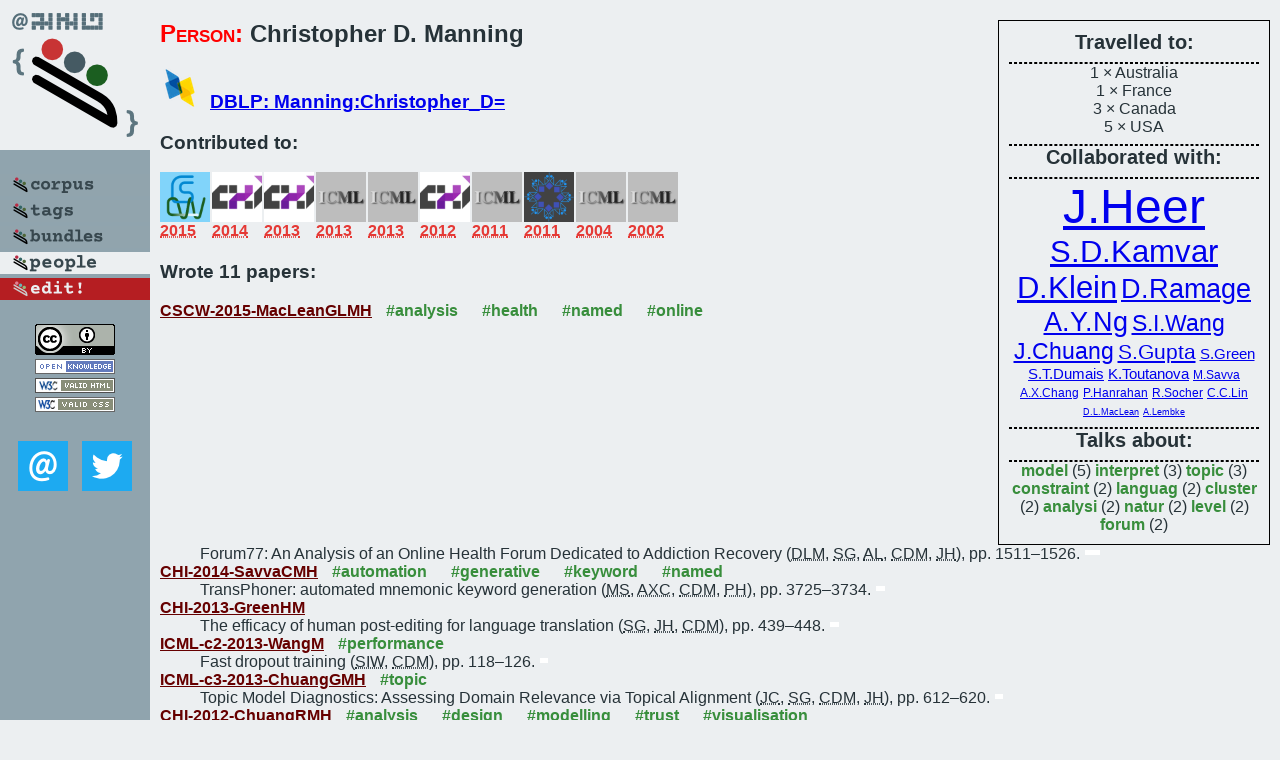

--- FILE ---
content_type: text/html; charset=utf-8
request_url: https://bibtex.github.io/person/Christopher_D_Manning.html
body_size: 3340
content:
<!DOCTYPE html>
<html>
<head>
	<meta http-equiv="Content-Type" content="text/html; charset=UTF-8"/>
	<meta name="keywords" content="software linguistics, software language engineering, book of knowledge, glossary, academic publications, scientific research, open knowledge, open science"/>
	<title>BibSLEIGH — Christopher_D_Manning</title>
	<link href="../stuff/bib.css" rel="stylesheet" type="text/css"/>
	<link href='http://fonts.googleapis.com/css?family=Exo+2:400,700,400italic,700italic' rel='stylesheet' type='text/css'>
	<script src="../stuff/jquery.min.js" type="text/javascript"></script>
</head>
<body>
<div class="left">
	<a href="../index.html"><img src="../stuff/bibsleigh.png" alt="BibSLEIGH" title="BibSLEIGH" class="pad"/></a>

	<div class="pad">
		<a href="../index.html"><img src="../stuff/p-corpus.png" alt="BibSLEIGH corpus" title="All papers in the corpus"/></a><br/>
		<a href="../tag/index.html"><img src="../stuff/p-tags.png" alt="BibSLEIGH tags" title="All known tags"/></a><br/>
		<a href="../bundle/index.html"><img src="../stuff/p-bundles.png" alt="BibSLEIGH bundles" title="All selected bundles"/></a><br/>
		<a href="../person/index.html"><img src="../stuff/a-people.png" alt="BibSLEIGH people" title="All contributors"/></a><br/>
<a href="https://github.com/slebok/bibsleigh/edit/master/people/Christopher_D_Manning.json"><img src="../stuff/edit.png" alt="EDIT!" title="EDIT!"/></a>
	</div>
	<a href="http://creativecommons.org/licenses/by/4.0/" title="CC-BY"><img src="../stuff/cc-by.png" alt="CC-BY"/></a><br/>
	<a href="http://opendatacommons.org/licenses/by/summary/" title="Open Knowledge"><img src="../stuff/open-knowledge.png" alt="Open Knowledge" /></a><br/>
	<a href="http://validator.w3.org/check/referer" title="XHTML 1.0 W3C Rec"><img src="../stuff/xhtml.png" alt="XHTML 1.0 W3C Rec" /></a><br/>
	<a href="http://jigsaw.w3.org/css-validator/check/referer" title="CSS 2.1 W3C CanRec"><img src="../stuff/css.png" alt="CSS 2.1 W3C CanRec" class="pad" /></a><br/>
	<div class="sm">
		<a href="../mailto:vadim@grammarware.net"><img src="../stuff/email.png" alt="email" title="Complain!" /></a>
		<a href="https://twitter.com/intent/tweet?screen_name=grammarware"><img src="../stuff/twitter.png" alt="twitter" title="Mention!" /></a>
	</div>

</div>
<div class="main"><div class="tbox"><code>Travelled to:</code><hr/>1 × Australia<br/>
1 × France<br/>
3 × Canada<br/>
5 × USA<hr/><code>Collaborated with:</code><hr/><span style="font-size:300.0%"><a href="../person/Jeffrey_Heer.html">J.Heer</a></span>
<span style="font-size:193.5483870967742%"><a href="../person/Sepandar_D_Kamvar.html">S.D.Kamvar</a></span>
<span style="font-size:193.5483870967742%"><a href="../person/Dan_Klein.html">D.Klein</a></span>
<span style="font-size:169.35483870967744%"><a href="../person/Daniel_Ramage.html">D.Ramage</a></span>
<span style="font-size:169.35483870967744%"><a href="../person/Andrew_Y_Ng.html">A.Y.Ng</a></span>
<span style="font-size:145.16129032258067%"><a href="../person/Sida_I_Wang.html">S.I.Wang</a></span>
<span style="font-size:145.16129032258067%"><a href="../person/Jason_Chuang.html">J.Chuang</a></span>
<span style="font-size:130.64516129032262%"><a href="../person/Sonal_Gupta.html">S.Gupta</a></span>
<span style="font-size:96.7741935483871%"><a href="../person/Spence_Green.html">S.Green</a></span>
<span style="font-size:96.7741935483871%"><a href="../person/Susan_T_Dumais.html">S.T.Dumais</a></span>
<span style="font-size:96.7741935483871%"><a href="../person/Kristina_Toutanova.html">K.Toutanova</a></span>
<span style="font-size:72.58064516129033%"><a href="../person/Manolis_Savva.html">M.Savva</a></span>
<span style="font-size:72.58064516129033%"><a href="../person/Angel_X_Chang.html">A.X.Chang</a></span>
<span style="font-size:72.58064516129033%"><a href="../person/Pat_Hanrahan.html">P.Hanrahan</a></span>
<span style="font-size:72.58064516129033%"><a href="../person/Richard_Socher.html">R.Socher</a></span>
<span style="font-size:72.58064516129033%"><a href="../person/Cliff_Chiung-Yu_Lin.html">C.C.Lin</a></span>
<span style="font-size:58.06451612903227%"><a href="../person/Diana_L_MacLean.html">D.L.MacLean</a></span>
<span style="font-size:58.06451612903227%"><a href="../person/Anna_Lembke.html">A.Lembke</a></span><hr/><code>Talks about:</code><hr/><span class="tag"><a href="../word/model.html">model</a></span> (5) 
<span class="tag"><a href="../word/interpret.html">interpret</a></span> (3) 
<span class="tag"><a href="../word/topic.html">topic</a></span> (3) 
<span class="tag"><a href="../word/constraint.html">constraint</a></span> (2) 
<span class="tag"><a href="../word/languag.html">languag</a></span> (2) 
<span class="tag"><a href="../word/cluster.html">cluster</a></span> (2) 
<span class="tag"><a href="../word/analysi.html">analysi</a></span> (2) 
<span class="tag"><a href="../word/natur.html">natur</a></span> (2) 
<span class="tag"><a href="../word/level.html">level</a></span> (2) 
<span class="tag"><a href="../word/forum.html">forum</a></span> (2)</div>
<h2><span class="ttl"> Person:</span> Christopher D. Manning</h2>
<h3><img src="../stuff/ico-dblp.png" alt="DBLP"/> <a href="http://dblp.uni-trier.de/pers/hd/m/Manning:Christopher_D=">DBLP: Manning:Christopher_D=</a></h3><h3>Contributed to:</h3><div class="minibar"><div><a href="../CSCW-2015.html" title="CSCW 2015"><img src="../stuff/cscw.png" class="abc" alt="CSCW 2015"/></a><abbr title="2015">2015</abbr></div>
<div><a href="../CHI-2014.html" title="CHI 2014"><img src="../stuff/chi.png" class="abc" alt="CHI 2014"/></a><abbr title="2014">2014</abbr></div>
<div><a href="../CHI-2013.html" title="CHI 2013"><img src="../stuff/chi.png" class="abc" alt="CHI 2013"/></a><abbr title="2013">2013</abbr></div>
<div><a href="../ICML-c2-2013.html" title="ICML c2 2013"><img src="../stuff/icml.png" class="abc" alt="ICML c2 2013"/></a><abbr title="2013">2013</abbr></div>
<div><a href="../ICML-c3-2013.html" title="ICML c3 2013"><img src="../stuff/icml.png" class="abc" alt="ICML c3 2013"/></a><abbr title="2013">2013</abbr></div>
<div><a href="../CHI-2012.html" title="CHI 2012"><img src="../stuff/chi.png" class="abc" alt="CHI 2012"/></a><abbr title="2012">2012</abbr></div>
<div><a href="../ICML-2011.html" title="ICML 2011"><img src="../stuff/icml.png" class="abc" alt="ICML 2011"/></a><abbr title="2011">2011</abbr></div>
<div><a href="../KDD-2011.html" title="KDD 2011"><img src="../stuff/kdd.png" class="abc" alt="KDD 2011"/></a><abbr title="2011">2011</abbr></div>
<div><a href="../ICML-2004.html" title="ICML 2004"><img src="../stuff/icml.png" class="abc" alt="ICML 2004"/></a><abbr title="2004">2004</abbr></div>
<div><a href="../ICML-2002.html" title="ICML 2002"><img src="../stuff/icml.png" class="abc" alt="ICML 2002"/></a><abbr title="2002">2002</abbr></div><br style="clear:left"/></div><h3>Wrote 11 papers:</h3><dl class="toc"><dt><a href="../CSCW-2015-MacLeanGLMH.html">CSCW-2015-MacLeanGLMH</a> <span class="tag"><a href="../tag/analysis.html" title="analysis">#analysis</a></span> <span class="tag"><a href="../tag/health.html" title="health">#health</a></span> <span class="tag"><a href="../tag/named.html" title="named">#named</a></span> <span class="tag"><a href="../tag/online.html" title="online">#online</a></span></dt><dd>Forum77: An Analysis of an Online Health Forum Dedicated to Addiction Recovery (<abbr title="Diana L. MacLean">DLM</abbr>, <abbr title="Sonal Gupta">SG</abbr>, <abbr title="Anna Lembke">AL</abbr>, <abbr title="Christopher D. Manning">CDM</abbr>, <abbr title="Jeffrey Heer">JH</abbr>), pp. 1511–1526.</dd> <div class="pagevis" style="width:15px"></div>
<dt><a href="../CHI-2014-SavvaCMH.html">CHI-2014-SavvaCMH</a> <span class="tag"><a href="../tag/automation.html" title="automation">#automation</a></span> <span class="tag"><a href="../tag/generative.html" title="generative">#generative</a></span> <span class="tag"><a href="../tag/keyword.html" title="keyword">#keyword</a></span> <span class="tag"><a href="../tag/named.html" title="named">#named</a></span></dt><dd>TransPhoner: automated mnemonic keyword generation (<abbr title="Manolis Savva">MS</abbr>, <abbr title="Angel X. Chang">AXC</abbr>, <abbr title="Christopher D. Manning">CDM</abbr>, <abbr title="Pat Hanrahan">PH</abbr>), pp. 3725–3734.</dd> <div class="pagevis" style="width:9px"></div>
<dt><a href="../CHI-2013-GreenHM.html">CHI-2013-GreenHM</a></dt><dd>The efficacy of human post-editing for language translation (<abbr title="Spence Green">SG</abbr>, <abbr title="Jeffrey Heer">JH</abbr>, <abbr title="Christopher D. Manning">CDM</abbr>), pp. 439–448.</dd> <div class="pagevis" style="width:9px"></div>
<dt><a href="../ICML-c2-2013-WangM.html">ICML-c2-2013-WangM</a> <span class="tag"><a href="../tag/performance.html" title="performance">#performance</a></span></dt><dd>Fast dropout training (<abbr title="Sida I. Wang">SIW</abbr>, <abbr title="Christopher D. Manning">CDM</abbr>), pp. 118–126.</dd> <div class="pagevis" style="width:8px"></div>
<dt><a href="../ICML-c3-2013-ChuangGMH.html">ICML-c3-2013-ChuangGMH</a> <span class="tag"><a href="../tag/topic.html" title="topic">#topic</a></span></dt><dd>Topic Model Diagnostics: Assessing Domain Relevance via Topical Alignment (<abbr title="Jason Chuang">JC</abbr>, <abbr title="Sonal Gupta">SG</abbr>, <abbr title="Christopher D. Manning">CDM</abbr>, <abbr title="Jeffrey Heer">JH</abbr>), pp. 612–620.</dd> <div class="pagevis" style="width:8px"></div>
<dt><a href="../CHI-2012-ChuangRMH.html">CHI-2012-ChuangRMH</a> <span class="tag"><a href="../tag/analysis.html" title="analysis">#analysis</a></span> <span class="tag"><a href="../tag/design.html" title="design">#design</a></span> <span class="tag"><a href="../tag/modelling.html" title="modelling">#modelling</a></span> <span class="tag"><a href="../tag/trust.html" title="trust">#trust</a></span> <span class="tag"><a href="../tag/visualisation.html" title="visualisation">#visualisation</a></span></dt><dd>Interpretation and trust: designing model-driven visualizations for text analysis (<abbr title="Jason Chuang">JC</abbr>, <abbr title="Daniel Ramage">DR</abbr>, <abbr title="Christopher D. Manning">CDM</abbr>, <abbr title="Jeffrey Heer">JH</abbr>), pp. 443–452.</dd> <div class="pagevis" style="width:9px"></div>
<dt><a href="../ICML-2011-SocherLNM.html">ICML-2011-SocherLNM</a> <span class="tag"><a href="../tag/natural%20language.html" title="natural language">#natural language</a></span> <span class="tag"><a href="../tag/network.html" title="network">#network</a></span> <span class="tag"><a href="../tag/parsing.html" title="parsing">#parsing</a></span> <span class="tag"><a href="../tag/recursion.html" title="recursion">#recursion</a></span></dt><dd>Parsing Natural Scenes and Natural Language with Recursive Neural Networks (<abbr title="Richard Socher">RS</abbr>, <abbr title="Cliff Chiung-Yu Lin">CCYL</abbr>, <abbr title="Andrew Y. Ng">AYN</abbr>, <abbr title="Christopher D. Manning">CDM</abbr>), pp. 129–136.</dd> <div class="pagevis" style="width:7px"></div>
<dt><a href="../KDD-2011-RamageMD.html">KDD-2011-RamageMD</a> <span class="tag"><a href="../tag/mining.html" title="mining">#mining</a></span> <span class="tag"><a href="../tag/modelling.html" title="modelling">#modelling</a></span> <span class="tag"><a href="../tag/topic.html" title="topic">#topic</a></span></dt><dd>Partially labeled topic models for interpretable text mining (<abbr title="Daniel Ramage">DR</abbr>, <abbr title="Christopher D. Manning">CDM</abbr>, <abbr title="Susan T. Dumais">STD</abbr>), pp. 457–465.</dd> <div class="pagevis" style="width:8px"></div>
<dt><a href="../ICML-2004-ToutanovaMN.html">ICML-2004-ToutanovaMN</a> <span class="tag"><a href="../tag/dependence.html" title="dependence">#dependence</a></span> <span class="tag"><a href="../tag/learning.html" title="learning">#learning</a></span> <span class="tag"><a href="../tag/modelling.html" title="modelling">#modelling</a></span> <span class="tag"><a href="../tag/random.html" title="random">#random</a></span> <span class="tag"><a href="../tag/word.html" title="word">#word</a></span></dt><dd>Learning random walk models for inducing word dependency distributions (<abbr title="Kristina Toutanova">KT</abbr>, <abbr title="Christopher D. Manning">CDM</abbr>, <abbr title="Andrew Y. Ng">AYN</abbr>).</dd> 
<dt><a href="../ICML-2002-KamvarKM.html">ICML-2002-KamvarKM</a> <span class="tag"><a href="../tag/algorithm.html" title="algorithm">#algorithm</a></span> <span class="tag"><a href="../tag/approach.html" title="approach">#approach</a></span> <span class="tag"><a href="../tag/clustering.html" title="clustering">#clustering</a></span> <span class="tag"><a href="../tag/modelling.html" title="modelling">#modelling</a></span> <span class="tag"><a href="../tag/using.html" title="using">#using</a></span></dt><dd>Interpreting and Extending Classical Agglomerative Clustering Algorithms using a Model-Based approach (<abbr title="Sepandar D. Kamvar">SDK</abbr>, <abbr title="Dan Klein">DK</abbr>, <abbr title="Christopher D. Manning">CDM</abbr>), pp. 283–290.</dd> <div class="pagevis" style="width:7px"></div>
<dt><a href="../ICML-2002-KleinKM.html">ICML-2002-KleinKM</a> <span class="tag"><a href="../tag/clustering.html" title="clustering">#clustering</a></span> <span class="tag"><a href="../tag/constraints.html" title="constraints">#constraints</a></span> <span class="tag"><a href="../tag/information%20management.html" title="information management">#information management</a></span></dt><dd>From Instance-level Constraints to Space-Level Constraints: Making the Most of Prior Knowledge in Data Clustering (<abbr title="Dan Klein">DK</abbr>, <abbr title="Sepandar D. Kamvar">SDK</abbr>, <abbr title="Christopher D. Manning">CDM</abbr>), pp. 307–314.</dd> <div class="pagevis" style="width:7px"></div></dl>
</div>
<hr style="clear:both"/>
<div class="last">
	<em>
		<a href="http://bibtex.github.io">Bibliography of Software Language Engineering in Generated Hypertext</a>
		(<a href="http://github.com/slebok/bibsleigh">BibSLEIGH</a>) is
		created and maintained by <a href="http://grammarware.github.io/">Dr. Vadim Zaytsev</a>.<br/>
		Hosted as a part of <a href="http://slebok.github.io/">SLEBOK</a> on <a href="http://www.github.com/">GitHub</a>.
	</em>
</div>
</body>
</html>